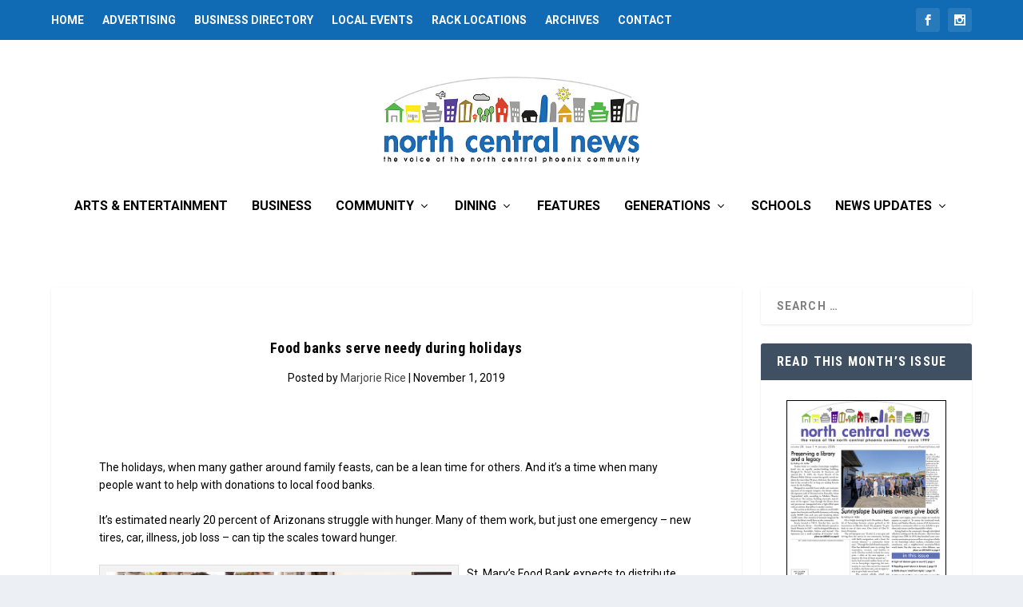

--- FILE ---
content_type: text/css
request_url: https://northcentralnews.net/wp-content/themes/extra-child/style.css?ver=4.27.5
body_size: 641
content:
/*
 Theme Name:     NCN Extra Theme
 Theme URI:      https://www.elegantthemes.com/gallery/divi/
 Description:    Extra Child Theme
 Author:         Perri Collins
 Template:       Extra
 Version:        1.0.0
*/
 
/* =Theme customization starts here
------------------------------------------------------- */


/*setting default font*/
* {font-family: Helvetica, Roboto, Arial, sans-serif;}

.white {
	color: #ffffff;
}

/*logo*/
#logo {
	padding:20px;
}

/*make header logo bigger on mobile*/
@media only screen and (max-width: 981px) {
  #logo {
    content: url("https://northcentralnews.net/wp-content/uploads/2023/01/ncn-mobile-logo.jpg");
  }
}

/*customizing font awesome color*/
.fa-square-facebook {
	color: #ffffff;
}

.fa-square-twitter {
	color: #ffffff;
} 

/*featured image removed from post*/
.single .post-thumbnail.header { display: none; }

/*caption style under featured image*/
.custom_caption {
   padding: 2%;
   margin-top: -5%;
   text-align: center;
   font-style: italic;
   line-height: 1.4em;
   font-size: 12px;
}

/*all image captions style*/
.wp-caption-text {
    font-style: italic;
}

.wp-caption {
    font-style: italic;
}

.alignright {
	padding:20px !important;
	margin:20px !important;
}

.wp-block-image.alignright {
	padding:20px !important;
	margin:20px !important;
}

/*change larger footer to NCN blue*/
#footer {
    background: #106bb4;
}

/*format category and tag list at bottom on each post*/
.cattag {
	margin: 0 1px 0 0;
    color: rgba(0,0,0,.6);
    font-size: 14px;
    font-weight: 600;
    line-height: 20px;
    text-transform: uppercase;
}

/*class for images in sidebar so they show up the right size*/
.sidebarimg {
    min-width:200px;
    min-height:233px;
    border: 1px solid black;
      display: block;
  margin-left: auto;
  margin-right: auto;
  width: 50%;
margin-top: 5px;
}

/*fix table border outlines*/
table {
    border: 0px solid #ffffff;
}

table, th, tboday, td, tr { border: none !important; }
